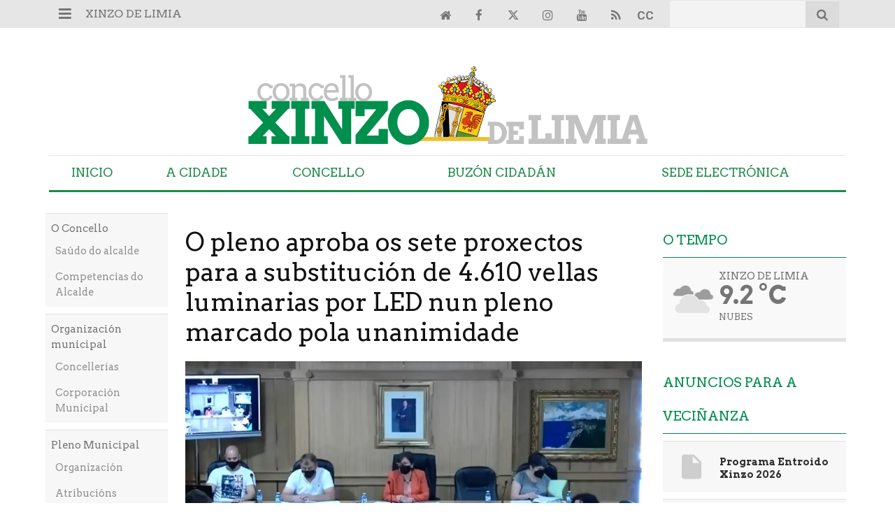

--- FILE ---
content_type: text/html; charset=UTF-8
request_url: https://www.xinzodelimia.gal/articulo/concello/pleno-aproba-proxectos-substitucion-4610-vellas-luminarias-led-nun-pleno-marcado-pola-unanimidade/20210728000942005554.html
body_size: 21077
content:
<!doctype html>
<!--[if lt IE 7]> <html class="no-js ie6 oldie" lang="gl"> <![endif]-->
<!--[if IE 7]>    <html class="no-js ie7 oldie" lang="gl"> <![endif]-->
<!--[if IE 8]>    <html class="no-js ie8 oldie" lang="gl"> <![endif]-->
<!--[if gt IE 8]><!--> <html class="no-js" lang="gl"> <!--<![endif]-->
<head>
    <title>O pleno aproba os sete proxectos para a substitución de 4.610 vellas luminarias por LED nun pleno marcado pola unanimidade</title>
<meta property="og:title" content="O pleno aproba os sete proxectos para a substitución de 4.610 vellas luminarias por LED nun pleno marcado pola unanimidade"/>
<meta name="twitter:title" content="O pleno aproba os sete proxectos para a substitución de 4.610 vellas luminarias por LED nun pleno marcado pola unanimidade">
<meta name="description" content="O do mes de xullo foi un pleno marcado pola unanimidade e no que saíron adiante proxectos de relevancia para o Concello de Xinzo. Cos votos a favor de todos">
<meta property="og:description" content="O do mes de xullo foi un pleno marcado pola unanimidade e no que saíron adiante proxectos de relevancia para o Concello de Xinzo. Cos votos a favor de todos"/>
<meta name="twitter:description" content="O do mes de xullo foi un pleno marcado pola unanimidade e no que saíron adiante proxectos de relevancia para o Concello de Xinzo. Cos votos a favor de todos">
<meta name="keywords" content="pleno,pola,aproba,proxectos,unanimidade,led">
<meta name="DC.date" scheme="W3CDTF" content="2021-07-28T00:09:42+02:00" />
<meta name="DC.date.issued" scheme="W3CDTF" content="2021-07-28T00:09:42+02:00" />
<meta name="date" scheme="W3CDTF" content="2021-07-28T00:09:42+02:00" />
<meta property="article:published_time" content="2021-07-28T00:09:42+02:00" />
<meta property="article:modified_time" content="2021-10-01T12:29:38+02:00" />
<meta property="last-modified" content="2021-10-01T12:29:38+02:00" />
<meta property="og:updated_time" content="2021-10-01T12:29:38+02:00"/>
<meta name="author" content="Xinzo de Limia" />
<meta property="article:author" content="Xinzo de Limia" />
<meta property="article:section" content="Concello" />
<meta property="article:tags" content="pleno" />
<meta property="article:tags" content="pola" />
<meta property="article:tags" content="aproba" />
<meta property="article:tags" content="proxectos" />
<meta property="article:tags" content="unanimidade" />
<meta property="article:tags" content="led" />
<meta property="og:type" content="article">
<meta property="og:site_name" content="Xinzo de Limia">
<meta property="og:url" content="https://www.xinzodelimia.gal/articulo/concello/pleno-aproba-proxectos-substitucion-4610-vellas-luminarias-led-nun-pleno-marcado-pola-unanimidade/20210728000942005554.html">
<meta name="twitter:card" content="summary_large_image">
<meta name="twitter:domain" content="https://www.xinzodelimia.gal/articulo/concello/pleno-aproba-proxectos-substitucion-4610-vellas-luminarias-led-nun-pleno-marcado-pola-unanimidade/20210728000942005554.html">
<meta name="twitter:site" content="@xinzoconcello">
<meta property="og:image" content="https://www.xinzodelimia.gal/media/xinzodelimia/images/2021/07/27/2021072722093763978.jpg">
<meta property="og:image:width" content="1829">
<meta property="og:image:height" content="944">
<meta name="twitter:image" content="https://www.xinzodelimia.gal/media/xinzodelimia/images/2021/07/27/2021072722093763978.jpg">


<meta http-equiv="content-type" content="text/html; charset=UTF-8" />
<meta http-equiv="X-UA-Compatible" content="IE=edge">
<meta name="viewport" content="width=device-width , initial-scale=1.0">
<meta name="generator" content="OpenNemas - Open Source News Management System" />
<meta http-equiv="Refresh" content="900; url=https://www.xinzodelimia.gal/articulo/concello/pleno-aproba-proxectos-substitucion-4610-vellas-luminarias-led-nun-pleno-marcado-pola-unanimidade/20210728000942005554.html" />
<meta name="revisit-after" content="1 days" />
<meta name="robots" content="index,follow,max-image-preview:large">
<meta name="theme-color" content="#008e4c">





<link rel="alternate" type="application/rss+xml" title="RSS 2.0" href="https://www.xinzodelimia.gal/rss/" />
<link rel='icon' type='image/png' href='/media/xinzodelimia/images/2024/07/04/2024070410514729122.png'>
	<link rel='apple-touch-icon' href='/media/xinzodelimia/images/2024/07/04/2024070410514729122.png'>
	<link rel='apple-touch-icon' sizes='57x57' href='/media/xinzodelimia/images/2024/07/04/2024070410514729122.png'>
	<link rel='apple-touch-icon' sizes='60x60' href='/media/xinzodelimia/images/2024/07/04/2024070410514729122.png'>
	<link rel='apple-touch-icon' sizes='72x72' href='/media/xinzodelimia/images/2024/07/04/2024070410514729122.png'>
	<link rel='apple-touch-icon' sizes='76x76' href='/media/xinzodelimia/images/2024/07/04/2024070410514729122.png'>
	<link rel='apple-touch-icon' sizes='114x114' href='/media/xinzodelimia/images/2024/07/04/2024070410514729122.png'>
	<link rel='apple-touch-icon' sizes='120x120' href='/media/xinzodelimia/images/2024/07/04/2024070410514729122.png'>
	<link rel='apple-touch-icon' sizes='144x144' href='/media/xinzodelimia/images/2024/07/04/2024070410514729122.png'>
	<link rel='apple-touch-icon' sizes='152x152' href='/media/xinzodelimia/images/2024/07/04/2024070410514729122.png'>
	<link rel='apple-touch-icon' sizes='180x180' href='/media/xinzodelimia/images/2024/07/04/2024070410514729122.png'>
	<link rel='icon' type='image/png' sizes='192x192' href='/media/xinzodelimia/images/2024/07/04/2024070410514729122.png'>
	<link rel='icon' type='image/png' sizes='96x96' href='/media/xinzodelimia/images/2024/07/04/2024070410514729122.png'>
	<link rel='icon' type='image/png' sizes='32x32' href='/media/xinzodelimia/images/2024/07/04/2024070410514729122.png'>
	<link rel='icon' type='image/png' sizes='16x16' href='/media/xinzodelimia/images/2024/07/04/2024070410514729122.png'>

<script type="application/ld+json">
  [{
    "@context": "https://schema.org",
    "@type": "NewsMediaOrganization",
    "name": "Xinzo de Limia",
    "url": "https://www.xinzodelimia.gal",
    "logo": "https://www.xinzodelimia.gal/media/xinzodelimia/images/2023/08/04/2023080410442086261.png",
    "sameAs": ["https://youtu.be/YvmjNCTwNQk","https://www.facebook.com/xinzodelimia","https://twitter.com/xinzoconcello","https://www.instagram.com/concelloxinzodelimia/"],
    "potentialAction": {
      "@type": "ReadAction",
      "target": [
        {
          "@type": "EntryPoint",
          "urlTemplate": "https://www.xinzodelimia.gal",
          "inLanguage": "gl-ES",
          "actionPlatform": [
            "http://schema.org/DesktopWebPlatform",
            "http://schema.org/IOSPlatform",
            "http://schema.org/AndroidPlatform"
          ]
        }
      ]
    }
  }]
</script> <script type="application/ld+json">
  [{
    "@context": "http://schema.org/",
    "@type": "BreadcrumbList",
    "itemListElement": [{
      "@type": "ListItem",
      "item": {
        "@id": "https://www.xinzodelimia.gal",
        "name": "Xinzo de Limia",
        "@type": "CollectionPage"
      },
      "position": 1
    }
          , {
        "@type": "ListItem",
        "item": {
          "@id": "https://www.xinzodelimia.gal/blog/section/concello/",
          "name": "Concello",
          "@type": "CollectionPage"
        },
        "position": 2
      }, {
        "@type": "ListItem",
        "item": {
          "@id": "https://www.xinzodelimia.gal/articulo/concello/pleno-aproba-proxectos-substitucion-4610-vellas-luminarias-led-nun-pleno-marcado-pola-unanimidade/20210728000942005554.html",
          "name": "O pleno aproba os sete proxectos para a substituci&oacute;n de 4.610 vellas luminarias por LED nun pleno marcado pola unanimidade",
          "@type": "ItemPage"
        },
        "position": 3
      }
      ]},
  {
    "@context": "http://schema.org",
    "@type": "NewsArticle",
    "mainEntityOfPage": {
      "@type": "WebPage",
      "@id": "https://www.xinzodelimia.gal/articulo/concello/pleno-aproba-proxectos-substitucion-4610-vellas-luminarias-led-nun-pleno-marcado-pola-unanimidade/20210728000942005554.html"
    },
    "headline": "O pleno aproba os sete proxectos para a substituci&oacute;n de 4.610 vellas luminarias por LED nun pleno marcado pola unanimidade",
    "author": {
      "@type": "Person",
      "name": "Xinzo de Limia"
             , "url": "https://www.xinzodelimia.gal"
          },
    "datePublished": "2021-07-28T00:09:42+02:00",
    "dateModified": "2021-10-01T12:29:38+02:00",
          "articleSection": "Concello",
        "keywords": "pleno,pola,aproba,proxectos,unanimidade,led",
    "url": "https://www.xinzodelimia.gal/articulo/concello/pleno-aproba-proxectos-substitucion-4610-vellas-luminarias-led-nun-pleno-marcado-pola-unanimidade/20210728000942005554.html",
    "wordCount": 467,
    "description": "O do mes de xullo foi un pleno marcado pola unanimidade e no que sa&iacute;ron adiante proxectos de relevancia para o Concello de Xinzo. Cos votos a favor de todos os grupos aprob&aacute;ronse m&aacute;is dunha decena de puntos. Entre eles, os sete expedientes de rati",
    "articleBody": "O do mes de xullo foi un pleno marcado pola unanimidade e no que sa&iacute;ron adiante proxectos de relevancia para o Concello de Xinzo. Cos votos a favor de todos os grupos aprob&aacute;ronse m&aacute;is dunha decena de puntos. Entre eles, os sete expedientes de ratificaci&oacute;n da aceptaci&oacute;n da subvenci&oacute;n do Goberno central para a substituci&oacute;n de 4.610 luminarias por LED, co que se prev&eacute; aforrar un 70 % dos case 258.500 euros da factura da luz anual. Tam&eacute;n por unanimidade sa&iacute;u adiante o convenio entre o Ministerio do Interior e a Administraci&oacute;n local para reforzar a colaboraci&oacute;n entre a Polic&iacute;a Local e a Garda Civil. Mediante este acordo realizarase un intercambio de comunicaci&oacute;n no &aacute;mbito da seguridade cidad&aacute;. A Garda Civil informar&aacute; ao Concello dos datos estat&iacute;sticos mensuais relativos &aacute; actividade policial e delictiva e, con car&aacute;cter anual, facilitarase un resumen sobre a evoluci&oacute;n destes datos. O executivo local facilitar&aacute; &aacute; Benem&eacute;rita a informaci&oacute;n de interese policial da que dispo&ntilde;a e outorgar&aacute; os planos e soportes inform&aacute;ticos actualizados do sistema dixitalizado de cartograf&iacute;a municipal, as&iacute; como informaci&oacute;n sobre direcci&oacute;ns, tel&eacute;fonos, horarios e r&eacute;xime de funcionamento dos servizos sociais, casas e centros de acollida. Ademais, deuse luz verde por parte de todos os grupos a iniciativa para establecer como festivos locais para o 2022 o martes de Entroido e o d&iacute;a da patroa, Santa Mari&ntilde;a (18 de xullo), ademais da modificaci&oacute;n das ali&ntilde;aci&oacute;ns nunha &aacute;rea delimitada no solo de n&uacute;cleo rural de extensi&oacute;n de Ganade, tal e como previamente se fixera en Morgade e Baronz&aacute;s. Este &uacute;ltimo punto ten como obxectivo favorecer a construci&oacute;n de vivendas unifamiliares no rural e a expansi&oacute;n dos n&uacute;cleos. En canto &aacute;s moci&oacute;ns do Partido Popular, sa&iacute;u adiante &aacute; relativa ao apoio ao Xacobeo 2021-2022, se ben a relativa &aacute; asignaci&oacute;n de recursos do programa Next Generation para as iniciativas ligadas ao &aacute;mbito da mobilidade sostible en concellos de menos de 50.000 habitantes contou co voto en contra da concelleira non adscrita. Retirouse da orde do d&iacute;a a moci&oacute;n para instar ao Goberno Central &aacute; baixada do prezo da electricidade &aacute; espera de estudar a enmenda presentada polo executivo local.&amp;nbsp; &amp;nbsp; Co voto en contra do Partido Popular aprobouse a modificaci&oacute;n de cr&eacute;dito a cargo do remanente positivo, cunha cont&iacute;a que ascende a 180.000 euros e que se dedicar&aacute;n a pagar diferentes facturas, como as relativas a loitar contra &aacute; pandemia, sendo exemplo as horas extra que tiveron que realizar os traballadores da limpeza ou os axentes da Polic&iacute;a Local. Neste sentido, a alcaldesa recalcou que nin a Deputaci&oacute;n nin a Xunta de Galicia realizaron achegas econ&oacute;micas aos concellos para loitar contra o covid-19 e engadiu:&ldquo;Este Concello ten que facer fronte a gastos imprevistos e estamos sometidos a un plan de axuste. Faremos todas as modificaci&oacute;ns que sexan necesarias para atender &aacute; cidadan&iacute;a e dar respostas &aacute;s s&uacute;as demandas&rdquo;.",
    "publisher": {
      "@type": "Organization",
      "name": "Xinzo de Limia",
      "logo": {
          "@type": "ImageObject",
          "url": "https://www.xinzodelimia.gal/media/xinzodelimia/images/2023/08/04/2023080410442086261.png",
          "width": "582",
          "height": "120"
      },
      "url": "https://www.xinzodelimia.gal"
    }
          , "image": {
          "@type": "ImageObject",
          "url": "https://www.xinzodelimia.gal/media/xinzodelimia/images/2021/07/27/2021072722093763978.jpg",
          "height": 944,
          "width": 1829
        }
      },
      {
  "@context": "http://schema.org",
  "@type": "ImageObject",
  "author": "Xinzo de Limia",
  "url": "https://www.xinzodelimia.gal/media/xinzodelimia/images/2021/07/27/2021072722093763978.jpg",
  "height": 944,
  "width": 1829,
  "caption": "pleno xullo",
  "name": "2021072722093763978.jpg"
}
      ]
</script>

<script>
!function(e){var t=function(u,D,f){"use strict";var k,H;if(function(){var e;var t={lazyClass:"lazyload",loadedClass:"lazyloaded",loadingClass:"lazyloading",preloadClass:"lazypreload",errorClass:"lazyerror",autosizesClass:"lazyautosizes",fastLoadedClass:"ls-is-cached",iframeLoadMode:0,srcAttr:"data-src",srcsetAttr:"data-srcset",sizesAttr:"data-sizes",minSize:40,customMedia:{},init:true,expFactor:1.5,hFac:.8,loadMode:2,loadHidden:true,ricTimeout:0,throttleDelay:125};H=u.lazySizesConfig||u.lazysizesConfig||{};for(e in t){if(!(e in H)){H[e]=t[e]}}}(),!D||!D.getElementsByClassName){return{init:function(){},cfg:H,noSupport:true}}var O=D.documentElement,i=u.HTMLPictureElement,P="addEventListener",$="getAttribute",q=u[P].bind(u),I=u.setTimeout,U=u.requestAnimationFrame||I,o=u.requestIdleCallback,j=/^picture$/i,r=["load","error","lazyincluded","_lazyloaded"],a={},G=Array.prototype.forEach,J=function(e,t){if(!a[t]){a[t]=new RegExp("(\\s|^)"+t+"(\\s|$)")}return a[t].test(e[$]("class")||"")&&a[t]},K=function(e,t){if(!J(e,t)){e.setAttribute("class",(e[$]("class")||"").trim()+" "+t)}},Q=function(e,t){var a;if(a=J(e,t)){e.setAttribute("class",(e[$]("class")||"").replace(a," "))}},V=function(t,a,e){var i=e?P:"removeEventListener";if(e){V(t,a)}r.forEach(function(e){t[i](e,a)})},X=function(e,t,a,i,r){var n=D.createEvent("Event");if(!a){a={}}a.instance=k;n.initEvent(t,!i,!r);n.detail=a;e.dispatchEvent(n);return n},Y=function(e,t){var a;if(!i&&(a=u.picturefill||H.pf)){if(t&&t.src&&!e[$]("srcset")){e.setAttribute("srcset",t.src)}a({reevaluate:true,elements:[e]})}else if(t&&t.src){e.src=t.src}},Z=function(e,t){return(getComputedStyle(e,null)||{})[t]},s=function(e,t,a){a=a||e.offsetWidth;while(a<H.minSize&&t&&!e._lazysizesWidth){a=t.offsetWidth;t=t.parentNode}return a},ee=function(){var a,i;var t=[];var r=[];var n=t;var s=function(){var e=n;n=t.length?r:t;a=true;i=false;while(e.length){e.shift()()}a=false};var e=function(e,t){if(a&&!t){e.apply(this,arguments)}else{n.push(e);if(!i){i=true;(D.hidden?I:U)(s)}}};e._lsFlush=s;return e}(),te=function(a,e){return e?function(){ee(a)}:function(){var e=this;var t=arguments;ee(function(){a.apply(e,t)})}},ae=function(e){var a;var i=0;var r=H.throttleDelay;var n=H.ricTimeout;var t=function(){a=false;i=f.now();e()};var s=o&&n>49?function(){o(t,{timeout:n});if(n!==H.ricTimeout){n=H.ricTimeout}}:te(function(){I(t)},true);return function(e){var t;if(e=e===true){n=33}if(a){return}a=true;t=r-(f.now()-i);if(t<0){t=0}if(e||t<9){s()}else{I(s,t)}}},ie=function(e){var t,a;var i=99;var r=function(){t=null;e()};var n=function(){var e=f.now()-a;if(e<i){I(n,i-e)}else{(o||r)(r)}};return function(){a=f.now();if(!t){t=I(n,i)}}},e=function(){var v,m,c,h,e;var y,z,g,p,C,b,A;var n=/^img$/i;var d=/^iframe$/i;var E="onscroll"in u&&!/(gle|ing)bot/.test(navigator.userAgent);var _=0;var w=0;var M=0;var N=-1;var L=function(e){M--;if(!e||M<0||!e.target){M=0}};var x=function(e){if(A==null){A=Z(D.body,"visibility")=="hidden"}return A||!(Z(e.parentNode,"visibility")=="hidden"&&Z(e,"visibility")=="hidden")};var W=function(e,t){var a;var i=e;var r=x(e);g-=t;b+=t;p-=t;C+=t;while(r&&(i=i.offsetParent)&&i!=D.body&&i!=O){r=(Z(i,"opacity")||1)>0;if(r&&Z(i,"overflow")!="visible"){a=i.getBoundingClientRect();r=C>a.left&&p<a.right&&b>a.top-1&&g<a.bottom+1}}return r};var t=function(){var e,t,a,i,r,n,s,o,l,u,f,c;var d=k.elements;if((h=H.loadMode)&&M<8&&(e=d.length)){t=0;N++;for(;t<e;t++){if(!d[t]||d[t]._lazyRace){continue}if(!E||k.prematureUnveil&&k.prematureUnveil(d[t])){R(d[t]);continue}if(!(o=d[t][$]("data-expand"))||!(n=o*1)){n=w}if(!u){u=!H.expand||H.expand<1?O.clientHeight>500&&O.clientWidth>500?500:370:H.expand;k._defEx=u;f=u*H.expFactor;c=H.hFac;A=null;if(w<f&&M<1&&N>2&&h>2&&!D.hidden){w=f;N=0}else if(h>1&&N>1&&M<6){w=u}else{w=_}}if(l!==n){y=innerWidth+n*c;z=innerHeight+n;s=n*-1;l=n}a=d[t].getBoundingClientRect();if((b=a.bottom)>=s&&(g=a.top)<=z&&(C=a.right)>=s*c&&(p=a.left)<=y&&(b||C||p||g)&&(H.loadHidden||x(d[t]))&&(m&&M<3&&!o&&(h<3||N<4)||W(d[t],n))){R(d[t]);r=true;if(M>9){break}}else if(!r&&m&&!i&&M<4&&N<4&&h>2&&(v[0]||H.preloadAfterLoad)&&(v[0]||!o&&(b||C||p||g||d[t][$](H.sizesAttr)!="auto"))){i=v[0]||d[t]}}if(i&&!r){R(i)}}};var a=ae(t);var S=function(e){var t=e.target;if(t._lazyCache){delete t._lazyCache;return}L(e);K(t,H.loadedClass);Q(t,H.loadingClass);V(t,B);X(t,"lazyloaded")};var i=te(S);var B=function(e){i({target:e.target})};var T=function(e,t){var a=e.getAttribute("data-load-mode")||H.iframeLoadMode;if(a==0){e.contentWindow.location.replace(t)}else if(a==1){e.src=t}};var F=function(e){var t;var a=e[$](H.srcsetAttr);if(t=H.customMedia[e[$]("data-media")||e[$]("media")]){e.setAttribute("media",t)}if(a){e.setAttribute("srcset",a)}};var s=te(function(t,e,a,i,r){var n,s,o,l,u,f;if(!(u=X(t,"lazybeforeunveil",e)).defaultPrevented){if(i){if(a){K(t,H.autosizesClass)}else{t.setAttribute("sizes",i)}}s=t[$](H.srcsetAttr);n=t[$](H.srcAttr);if(r){o=t.parentNode;l=o&&j.test(o.nodeName||"")}f=e.firesLoad||"src"in t&&(s||n||l);u={target:t};K(t,H.loadingClass);if(f){clearTimeout(c);c=I(L,2500);V(t,B,true)}if(l){G.call(o.getElementsByTagName("source"),F)}if(s){t.setAttribute("srcset",s)}else if(n&&!l){if(d.test(t.nodeName)){T(t,n)}else{t.src=n}}if(r&&(s||l)){Y(t,{src:n})}}if(t._lazyRace){delete t._lazyRace}Q(t,H.lazyClass);ee(function(){var e=t.complete&&t.naturalWidth>1;if(!f||e){if(e){K(t,H.fastLoadedClass)}S(u);t._lazyCache=true;I(function(){if("_lazyCache"in t){delete t._lazyCache}},9)}if(t.loading=="lazy"){M--}},true)});var R=function(e){if(e._lazyRace){return}var t;var a=n.test(e.nodeName);var i=a&&(e[$](H.sizesAttr)||e[$]("sizes"));var r=i=="auto";if((r||!m)&&a&&(e[$]("src")||e.srcset)&&!e.complete&&!J(e,H.errorClass)&&J(e,H.lazyClass)){return}t=X(e,"lazyunveilread").detail;if(r){re.updateElem(e,true,e.offsetWidth)}e._lazyRace=true;M++;s(e,t,r,i,a)};var r=ie(function(){H.loadMode=3;a()});var o=function(){if(H.loadMode==3){H.loadMode=2}r()};var l=function(){if(m){return}if(f.now()-e<999){I(l,999);return}m=true;H.loadMode=3;a();q("scroll",o,true)};return{_:function(){e=f.now();k.elements=D.getElementsByClassName(H.lazyClass);v=D.getElementsByClassName(H.lazyClass+" "+H.preloadClass);q("scroll",a,true);q("resize",a,true);q("pageshow",function(e){if(e.persisted){var t=D.querySelectorAll("."+H.loadingClass);if(t.length&&t.forEach){U(function(){t.forEach(function(e){if(e.complete){R(e)}})})}}});if(u.MutationObserver){new MutationObserver(a).observe(O,{childList:true,subtree:true,attributes:true})}else{O[P]("DOMNodeInserted",a,true);O[P]("DOMAttrModified",a,true);setInterval(a,999)}q("hashchange",a,true);["focus","mouseover","click","load","transitionend","animationend"].forEach(function(e){D[P](e,a,true)});if(/d$|^c/.test(D.readyState)){l()}else{q("load",l);D[P]("DOMContentLoaded",a);I(l,2e4)}if(k.elements.length){t();ee._lsFlush()}else{a()}},checkElems:a,unveil:R,_aLSL:o}}(),re=function(){var a;var n=te(function(e,t,a,i){var r,n,s;e._lazysizesWidth=i;i+="px";e.setAttribute("sizes",i);if(j.test(t.nodeName||"")){r=t.getElementsByTagName("source");for(n=0,s=r.length;n<s;n++){r[n].setAttribute("sizes",i)}}if(!a.detail.dataAttr){Y(e,a.detail)}});var i=function(e,t,a){var i;var r=e.parentNode;if(r){a=s(e,r,a);i=X(e,"lazybeforesizes",{width:a,dataAttr:!!t});if(!i.defaultPrevented){a=i.detail.width;if(a&&a!==e._lazysizesWidth){n(e,r,i,a)}}}};var e=function(){var e;var t=a.length;if(t){e=0;for(;e<t;e++){i(a[e])}}};var t=ie(e);return{_:function(){a=D.getElementsByClassName(H.autosizesClass);q("resize",t)},checkElems:t,updateElem:i}}(),t=function(){if(!t.i&&D.getElementsByClassName){t.i=true;re._();e._()}};return I(function(){H.init&&t()}),k={cfg:H,autoSizer:re,loader:e,init:t,uP:Y,aC:K,rC:Q,hC:J,fire:X,gW:s,rAF:ee}}(e,e.document,Date);e.lazySizes=t,"object"==typeof module&&module.exports&&(module.exports=t)}("undefined"!=typeof window?window:{});
!function(t,e){var i;t&&(i=function(){e(t.lazySizes),t.removeEventListener("lazyunveilread",i,!0)},e=e.bind(null,t,t.document),"object"==typeof module&&module.exports?e(require("lazysizes")):"function"==typeof define&&define.amd?define(["lazysizes"],e):t.lazySizes?i():t.addEventListener("lazyunveilread",i,!0))}("undefined"!=typeof window?window:0,function(u,t,i){"use strict";var l,s,d,f,g,o;u.addEventListener&&(l=/\s+(\d+)(w|h)\s+(\d+)(w|h)/,s=/parent-fit["']*\s*:\s*["']*(contain|cover|width)/,d=/parent-container["']*\s*:\s*["']*(.+?)(?=(\s|$|,|'|"|;))/,f=/^picture$/i,g=i.cfg,o={getParent:function(t,e){var i=t,a=t.parentNode;return e&&"prev"!=e||!a||!f.test(a.nodeName||"")||(a=a.parentNode),"self"!=e&&(i="prev"==e?t.previousElementSibling:e&&(a.closest||u.jQuery)&&(a.closest?a.closest(e):jQuery(a).closest(e)[0])||a),i},getFit:function(t){var e,i,a=getComputedStyle(t,null)||{},n=a.content||a.fontFamily,r={fit:t._lazysizesParentFit||t.getAttribute("data-parent-fit")};return!r.fit&&n&&(e=n.match(s))&&(r.fit=e[1]),r.fit?(!(i=t._lazysizesParentContainer||t.getAttribute("data-parent-container"))&&n&&(e=n.match(d))&&(i=e[1]),r.parent=o.getParent(t,i)):r.fit=a.objectFit,r},getImageRatio:function(t){for(var e,i,a,n,r,s,d=t.parentNode,o=d&&f.test(d.nodeName||"")?d.querySelectorAll("source, img"):[t],c=0;c<o.length;c++)if(e=(t=o[c]).getAttribute(g.srcsetAttr)||t.getAttribute("srcset")||t.getAttribute("data-pfsrcset")||t.getAttribute("data-risrcset")||"",i=t._lsMedia||t.getAttribute("media"),i=g.customMedia[t.getAttribute("data-media")||i]||i,e&&(!i||(u.matchMedia&&matchMedia(i)||{}).matches)){(a=parseFloat(t.getAttribute("data-aspectratio")))||(s=(n=e.match(l))?"w"==n[2]?(r=n[1],n[3]):(r=n[3],n[1]):(r=t.getAttribute("width"),t.getAttribute("height")),a=r/s);break}return a},calculateSize:function(t,e){var i,a,n,r=this.getFit(t),s=r.fit,d=r.parent;return"width"==s||("contain"==s||"cover"==s)&&(a=this.getImageRatio(t))?(d?e=d.clientWidth:d=t,n=e,"width"==s?n=e:(i=e/d.clientHeight)&&("cover"==s&&i<a||"contain"==s&&a<i)&&(n=e*(a/i)),n):e}},i.parentFit=o,t.addEventListener("lazybeforesizes",function(t){var e;t.defaultPrevented||t.detail.instance!=i||(e=t.target,t.detail.width=o.calculateSize(e,t.detail.width))}))});
</script>

  <style>
    .lazyframe{position:relative;background-color:currentColor;background-repeat:no-repeat;background-size:cover;background-position:center}.lazyframe__title{position:absolute;top:0;right:0;left:0;padding:15px 17px;z-index:3}.lazyframe__title::after{z-index:-1}.lazyframe:hover{cursor:pointer}.lazyframe::before{display:block;content:"";width:100%;padding-top:100%}.lazyframe[data-ratio="16:9"]::before{padding-top:56.25%}.lazyframe[data-ratio="4:3"]::before{padding-top:75%}.lazyframe[data-ratio="1:1"]::before{padding-top:100%}.lazyframe iframe{position:absolute;top:0;right:0;bottom:0;left:0;z-index:5;width:100%;height:100%}.lazyframe[data-vendor=youtube],.lazyframe[data-vendor=youtube_nocookie]{background-color:#e52d27;font-family:Roboto,Arial,Helvetica,sans-serif}.lazyframe[data-vendor=youtube] .lazyframe__title,.lazyframe[data-vendor=youtube_nocookie] .lazyframe__title{color:#eee;font-family:Roboto,Arial,Helvetica,sans-serif;font-size:18px;text-shadow:rgba(0,0,0,.498039) 0 0 2px;-webkit-font-smoothing:antialiased;-webkit-tap-highlight-color:rgba(0,0,0,0);transition:color .1s cubic-bezier(0.4, 0, 1, 1)}.lazyframe[data-vendor=youtube] .lazyframe__title:hover,.lazyframe[data-vendor=youtube_nocookie] .lazyframe__title:hover{color:#fff}.lazyframe[data-vendor=youtube] .lazyframe__title::before,.lazyframe[data-vendor=youtube_nocookie] .lazyframe__title::before{content:"";display:block;background:linear-gradient(rgba(0, 0, 0, 0.2), transparent);height:98px;width:100%;pointer-events:none;position:absolute;top:0;left:0;right:0;z-index:-1;-webkit-tap-highlight-color:rgba(0,0,0,0)}.lazyframe[data-vendor=youtube]::before,.lazyframe[data-vendor=youtube_nocookie]::before{padding-top:56.25%}.lazyframe[data-vendor=youtube]::after,.lazyframe[data-vendor=youtube_nocookie]::after{content:"";position:absolute;left:50%;top:50%;width:68px;height:48px;margin-left:-34px;margin-top:-24px;background-image:url("data:image/svg+xml,%3Csvg xmlns='http://www.w3.org/2000/svg' viewBox='0 0 512 512'%3E%3Cpath fill='%231F1F1F' d='M255.7 446.3c-53.3.3-106.6-.4-159.8-3.3-17.4-1-34.7-2.5-50.4-11C35 426.3 27 418.4 22 407.2 13.2 388.6 10.5 369 9 349c-3.4-41.3-3.6-82.6-1.8-123.8 1-22 1.6-44 6.8-65.5 2-8.4 5-16.6 8.8-24.4C32 117 48 108 67.3 104c16.2-3 32.8-3 49.3-3.7 56-2.3 112-3.5 168-3 43 .6 86.2 1.7 129.3 4 13.2.6 26.6.8 39.3 5.5 17.2 6.4 30 17.2 37 34.7 6.6 16.8 9.2 34.2 10.6 52 3.8 48.7 4 97.3.7 146-1 16.3-2.2 32.7-6.5 48.8-9.7 37-32.8 51.5-66.7 53.8-36.2 2.5-72.5 3.8-108.8 4.3-21.3.2-42.7 0-64 0zM203.2 344L348 264.7l-144.8-79.3V344z'/%3E%3Cpath fill='%23FEFDFD' d='M203.2 344V185.5L348 264.8 203.2 344z'/%3E%3C/svg%3E");background-position:center center;background-size:100%;background-repeat:no-repeat;opacity:.81;border:none;z-index:4}.lazyframe[data-vendor=youtube]:hover::after,.lazyframe[data-vendor=youtube_nocookie]:hover::after{background-image:url("data:image/svg+xml,%3Csvg xmlns='http://www.w3.org/2000/svg' viewBox='0 0 512 512'%3E%3Cpath fill='%23DD2C28' d='M255.7 446.3c-53.3.3-106.6-.4-159.8-3.3-17.4-1-34.7-2.5-50.4-11C35 426.3 27 418.4 22 407.2 13.2 388.6 10.5 369 9 349c-3.4-41.3-3.6-82.6-1.8-123.8 1-22 1.6-44 6.8-65.5 2-8.4 5-16.6 8.8-24.4C32 117 48 108 67.3 104c16.2-3 32.8-3 49.3-3.7 56-2.3 112-3.5 168-3 43 .6 86.2 1.7 129.3 4 13.2.6 26.6.8 39.3 5.5 17.2 6.4 30 17.2 37 34.7 6.6 16.8 9.2 34.2 10.6 52 3.8 48.7 4 97.3.7 146-1 16.3-2.2 32.7-6.5 48.8-9.7 37-32.8 51.5-66.7 53.8-36.2 2.5-72.5 3.8-108.8 4.3-21.3.2-42.7 0-64 0zM203.2 344L348 264.7l-144.8-79.3V344z'/%3E%3Cpath fill='%23FEFDFD' d='M203.2 344V185.5L348 264.8 203.2 344z'/%3E%3C/svg%3E");opacity:1}.lazyframe[data-vendor=vimeo]{background-color:#00adef}.lazyframe[data-vendor=vimeo] .lazyframe__title{font-family:"Helvetica Neue",Helvetica,Arial,sans-serif;color:#00adef;font-size:20px;font-weight:700;text-rendering:optimizeLegibility;user-select:none;-webkit-font-smoothing:auto;-webkit-tap-highlight-color:rgba(0,0,0,0);background-color:rgba(0,0,0,.5)}.lazyframe[data-vendor=vimeo]::before{padding-top:48.25%}.lazyframe[data-vendor=vimeo]::after{content:"";height:40px;width:65px;display:block;bottom:10px;left:10px;z-index:3;background-color:rgba(0,0,0,.5);background-image:url("data:image/svg+xml,%3Csvg xmlns='http://www.w3.org/2000/svg' width='20' height='20' baseProfile='tiny' viewBox='0 0 24 24'%3E%3Cpath fill='%23FFF' d='M7.765 16.89l8.47-4.89-8.47-4.89'/%3E%3C/svg%3E");background-position:center center;background-size:100% 100%;background-repeat:no-repeat;border-radius:5px;position:relative}.lazyframe[data-vendor=vimeo]:hover::after{background-color:#00adef}
  </style>
  <script>
    !function(t,e){"object"==typeof exports&&"undefined"!=typeof module?module.exports=e():"function"==typeof define&&define.amd?define(e):(t="undefined"!=typeof globalThis?globalThis:t||self).lazyframe=e()}(this,(function(){"use strict";function t(){return(t=Object.assign||function(t){for(var e=1;e<arguments.length;e++){var n=arguments[e];for(var i in n)Object.prototype.hasOwnProperty.call(n,i)&&(t[i]=n[i])}return t}).apply(this,arguments)}return function(){var e,n=[],i={vendor:void 0,id:void 0,src:void 0,thumbnail:void 0,title:void 0,initialized:!1,y:void 0,debounce:250,lazyload:!0,autoplay:!0,initinview:!1,onLoad:function(t){},onAppend:function(t){},onThumbnailLoad:function(t){}},o={regex:{youtube_nocookie:/(?:youtube-nocookie\.com\/\S*(?:(?:\/e(?:mbed))?\/|watch\?(?:\S*?&?v\=)))([a-zA-Z0-9_-]{6,11})/,youtube:/(?:youtube\.com\/\S*(?:(?:\/e(?:mbed))?\/|watch\?(?:\S*?&?v\=))|youtu\.be\/)([a-zA-Z0-9_-]{6,11})/,vimeo:/vimeo\.com\/(?:video\/)?([0-9]*)(?:\?|)/},condition:{youtube:function(t){return!(!t||11!=t[1].length)&&t[1]},youtube_nocookie:function(t){return!(!t||11!=t[1].length)&&t[1]},vimeo:function(t){return!!(t&&9===t[1].length||8===t[1].length)&&t[1]}},src:{youtube:function(t){return"https://www.youtube.com/embed/".concat(t.id,"/?autoplay=").concat(t.autoplay?"1":"0","&").concat(t.query)},youtube_nocookie:function(t){return"https://www.youtube-nocookie.com/embed/".concat(t.id,"/?autoplay=").concat(t.autoplay?"1":"0","&").concat(t.query)},vimeo:function(t){return"https://player.vimeo.com/video/".concat(t.id,"/?autoplay=").concat(t.autoplay?"1":"0","&").concat(t.query)}},endpoint:function(t){return"https://noembed.com/embed?url=".concat(t.src)},response:{title:function(t){return t.title},thumbnail:function(t){return t.thumbnail_url}}};function a(t){var n=this;if(t instanceof HTMLElement!=!1&&!t.classList.contains("lazyframe--loaded")){var i={el:t,settings:r(t)};i.el.addEventListener("click",(function(){i.el.appendChild(i.iframe);var e=t.querySelectorAll("iframe");i.settings.onAppend.call(n,e[0])})),e.lazyload?c(i):l(i,i.settings.thumbnail)}}function r(n){var i,a,r=Array.prototype.slice.apply(n.attributes).filter((function(t){return""!==t.value})).reduce((function(t,e){return t[0===e.name.indexOf("data-")?e.name.split("data-")[1]:e.name]=e.value,t}),{}),l=t({},e,r,{y:n.offsetTop,originalSrc:r.src,query:(i=r.src,a=i.split("?"),a[1]?a[1]:null)});if(l.vendor){var u=l.src.match(o.regex[l.vendor]);l.id=o.condition[l.vendor](u)}return l}function l(t){var e=this;!function(t){return!(!t.vendor||t.title&&t.thumbnail)}(t.settings)?c(t,!0):function(t,e){var n=o.endpoint(t.settings),i=new XMLHttpRequest;i.open("GET",n,!0),i.onload=function(){if(i.status>=200&&i.status<400){var n=JSON.parse(i.responseText);e(null,[n,t])}else e(!0)},i.onerror=function(){e(!0)},i.send()}(t,(function(n,i){if(!n){var a=i[0],r=i[1];if(r.settings.title||(r.settings.title=o.response.title(a)),!r.settings.thumbnail){var l=o.response.thumbnail(a);r.settings.thumbnail=l,t.settings.onThumbnailLoad.call(e,l)}c(r,!0)}}))}function u(){var t=this,i=window.innerHeight,o=n.length,a=function(e,n){e.settings.initialized=!0,e.el.classList.add("lazyframe--loaded"),o--,l(e),e.settings.initinview&&e.el.click(),e.settings.onLoad.call(t,e)};n.filter((function(t){return t.settings.y<i})).forEach(a);var r,u,c,s,d=(r=function(){m=f<window.pageYOffset,f=window.pageYOffset,m&&n.filter((function(t){return t.settings.y<i+f&&!1===t.settings.initialized})).forEach(a),0===o&&window.removeEventListener("scroll",d,!1)},u=e.debounce,function(){var t=this,e=arguments,n=function(){s=null,c||r.apply(t,e)},i=c&&!s;clearTimeout(s),s=setTimeout(n,u),i&&r.apply(t,e)}),f=0,m=!1;window.addEventListener("scroll",d,!1)}function c(t,i){if(t.iframe=function(t){var e=document.createDocumentFragment(),n=document.createElement("iframe");t.vendor&&(t.src=o.src[t.vendor](t));n.setAttribute("id","lazyframe-".concat(t.id)),n.setAttribute("src",t.src),n.setAttribute("frameborder",0),n.setAttribute("allowfullscreen",""),t.autoplay&&(n.allow="accelerometer; autoplay; encrypted-media; gyroscope; picture-in-picture");return e.appendChild(n),e}(t.settings),t.settings.thumbnail&&i&&(t.el.style.backgroundImage="url(".concat(t.settings.thumbnail,")")),t.settings.title&&0===t.el.children.length){var a=document.createDocumentFragment(),r=document.createElement("span");r.className="lazyframe__title",r.innerHTML=t.settings.title,a.appendChild(r),t.el.appendChild(a)}e.lazyload||(t.el.classList.add("lazyframe--loaded"),t.settings.onLoad.call(this,t),n.push(t)),t.settings.initialized||n.push(t)}return function(n){if(e=t({},i,arguments.length<=1?void 0:arguments[1]),"string"==typeof n)for(var o=document.querySelectorAll(n),r=0;r<o.length;r++)a(o[r]);else if(void 0===n.length)a(n);else for(var l=0;l<n.length;l++)a(n[l]);e.lazyload&&u()}}()}));
    document.addEventListener("DOMContentLoaded", function() {
      let elements = document.querySelectorAll(".lazyframe");
      lazyframe(elements);
    });
  </script>

    <link rel="preconnect" href="https://fonts.gstatic.com">
    <link rel="preload" href="/themes/verbeia/fonts/fontawesome-webfont.woff2?v=4.5.0" as="font" type="font/woff2" crossorigin>
    <link href="https://fonts.googleapis.com/css2?family=Arvo:ital,wght@0,400;0,700;1,400;1,700&family=Roboto+Mono:wght@400;500;700&family=Roboto:wght@300;400;700;900&family=Material+Icons&display=swap" rel="stylesheet" media="print" onload="this.media='all'">
    <link rel="stylesheet" type="text/css" href="/themes/verbeia/css/style.20251216115049.css" >
    <link rel="stylesheet" href="/dynamic/css/global.1729594907.css" media="print" onload="this.media='all'"/>

    

    <script src="/themes/verbeia/js/header.20251216115049.js" ></script>

    

    
    <!-- HTML5 shim and Respond.js IE8 support of HTML5 elements and media queries -->
    <!--[if lt IE 9]>
      <script src="https://oss.maxcdn.com/libs/html5shiv/3.7.0/html5shiv.js"></script>
      <script src="https://oss.maxcdn.com/libs/respond.js/1.3.0/respond.min.js"></script>
    <![endif]-->
<link rel="canonical" href="https://www.xinzodelimia.gal/articulo/concello/pleno-aproba-proxectos-substitucion-4610-vellas-luminarias-led-nun-pleno-marcado-pola-unanimidade/20210728000942005554.html"/>

<script type="text/javascript" async=true>
(function() {
  var host = window.location.hostname;
  var element = document.createElement('script');
  var firstScript = document.getElementsByTagName('script')[0];
  var url = 'https://cmp.inmobi.com'
    .concat('/choice/', 'M2kUnhxu9_MrD', '/', host, '/choice.js?tag_version=V3');
  var uspTries = 0;
  var uspTriesLimit = 3;
  element.async = true;
  element.type = 'text/javascript';
  element.src = url;

  firstScript.parentNode.insertBefore(element, firstScript);

  function makeStub() {
    var TCF_LOCATOR_NAME = '__tcfapiLocator';
    var queue = [];
    var win = window;
    var cmpFrame;

    function addFrame() {
      var doc = win.document;
      var otherCMP = !!(win.frames[TCF_LOCATOR_NAME]);

      if (!otherCMP) {
        if (doc.body) {
          var iframe = doc.createElement('iframe');

          iframe.style.cssText = 'display:none';
          iframe.name = TCF_LOCATOR_NAME;
          doc.body.appendChild(iframe);
        } else {
          setTimeout(addFrame, 5);
        }
      }
      return !otherCMP;
    }

    function tcfAPIHandler() {
      var gdprApplies;
      var args = arguments;

      if (!args.length) {
        return queue;
      } else if (args[0] === 'setGdprApplies') {
        if (
          args.length > 3 &&
          args[2] === 2 &&
          typeof args[3] === 'boolean'
        ) {
          gdprApplies = args[3];
          if (typeof args[2] === 'function') {
            args[2]('set', true);
          }
        }
      } else if (args[0] === 'ping') {
        var retr = {
          gdprApplies: gdprApplies,
          cmpLoaded: false,
          cmpStatus: 'stub'
        };

        if (typeof args[2] === 'function') {
          args[2](retr);
        }
      } else {
        if(args[0] === 'init' && typeof args[3] === 'object') {
          args[3] = Object.assign(args[3], { tag_version: 'V3' });
        }
        queue.push(args);
      }
    }

    function postMessageEventHandler(event) {
      var msgIsString = typeof event.data === 'string';
      var json = {};

      try {
        if (msgIsString) {
          json = JSON.parse(event.data);
        } else {
          json = event.data;
        }
      } catch (ignore) {}

      var payload = json.__tcfapiCall;

      if (payload) {
        window.__tcfapi(
          payload.command,
          payload.version,
          function(retValue, success) {
            var returnMsg = {
              __tcfapiReturn: {
                returnValue: retValue,
                success: success,
                callId: payload.callId
              }
            };
            if (msgIsString) {
              returnMsg = JSON.stringify(returnMsg);
            }
            if (event && event.source && event.source.postMessage) {
              event.source.postMessage(returnMsg, '*');
            }
          },
          payload.parameter
        );
      }
    }

    while (win) {
      try {
        if (win.frames[TCF_LOCATOR_NAME]) {
          cmpFrame = win;
          break;
        }
      } catch (ignore) {}

      if (win === window.top) {
        break;
      }
      win = win.parent;
    }
    if (!cmpFrame) {
      addFrame();
      win.__tcfapi = tcfAPIHandler;
      win.addEventListener('message', postMessageEventHandler, false);
    }
  };

  makeStub();

  function makeGppStub() {
    const CMP_ID = 10;
    const SUPPORTED_APIS = [
      '2:tcfeuv2',
      '6:uspv1',
      '7:usnatv1',
      '8:usca',
      '9:usvav1',
      '10:uscov1',
      '11:usutv1',
      '12:usctv1'
    ];

    window.__gpp_addFrame = function (n) {
      if (!window.frames[n]) {
        if (document.body) {
          var i = document.createElement("iframe");
          i.style.cssText = "display:none";
          i.name = n;
          document.body.appendChild(i);
        } else {
          window.setTimeout(window.__gpp_addFrame, 10, n);
        }
      }
    };
    window.__gpp_stub = function () {
      var b = arguments;
      __gpp.queue = __gpp.queue || [];
      __gpp.events = __gpp.events || [];

      if (!b.length || (b.length == 1 && b[0] == "queue")) {
        return __gpp.queue;
      }

      if (b.length == 1 && b[0] == "events") {
        return __gpp.events;
      }

      var cmd = b[0];
      var clb = b.length > 1 ? b[1] : null;
      var par = b.length > 2 ? b[2] : null;
      if (cmd === "ping") {
        clb(
          {
            gppVersion: "1.1", // must be “Version.Subversion”, current: “1.1”
            cmpStatus: "stub", // possible values: stub, loading, loaded, error
            cmpDisplayStatus: "hidden", // possible values: hidden, visible, disabled
            signalStatus: "not ready", // possible values: not ready, ready
            supportedAPIs: SUPPORTED_APIS, // list of supported APIs
            cmpId: CMP_ID, // IAB assigned CMP ID, may be 0 during stub/loading
            sectionList: [],
            applicableSections: [-1],
            gppString: "",
            parsedSections: {},
          },
          true
        );
      } else if (cmd === "addEventListener") {
        if (!("lastId" in __gpp)) {
          __gpp.lastId = 0;
        }
        __gpp.lastId++;
        var lnr = __gpp.lastId;
        __gpp.events.push({
          id: lnr,
          callback: clb,
          parameter: par,
        });
        clb(
          {
            eventName: "listenerRegistered",
            listenerId: lnr, // Registered ID of the listener
            data: true, // positive signal
            pingData: {
              gppVersion: "1.1", // must be “Version.Subversion”, current: “1.1”
              cmpStatus: "stub", // possible values: stub, loading, loaded, error
              cmpDisplayStatus: "hidden", // possible values: hidden, visible, disabled
              signalStatus: "not ready", // possible values: not ready, ready
              supportedAPIs: SUPPORTED_APIS, // list of supported APIs
              cmpId: CMP_ID, // list of supported APIs
              sectionList: [],
              applicableSections: [-1],
              gppString: "",
              parsedSections: {},
            },
          },
          true
        );
      } else if (cmd === "removeEventListener") {
        var success = false;
        for (var i = 0; i < __gpp.events.length; i++) {
          if (__gpp.events[i].id == par) {
            __gpp.events.splice(i, 1);
            success = true;
            break;
          }
        }
        clb(
          {
            eventName: "listenerRemoved",
            listenerId: par, // Registered ID of the listener
            data: success, // status info
            pingData: {
              gppVersion: "1.1", // must be “Version.Subversion”, current: “1.1”
              cmpStatus: "stub", // possible values: stub, loading, loaded, error
              cmpDisplayStatus: "hidden", // possible values: hidden, visible, disabled
              signalStatus: "not ready", // possible values: not ready, ready
              supportedAPIs: SUPPORTED_APIS, // list of supported APIs
              cmpId: CMP_ID, // CMP ID
              sectionList: [],
              applicableSections: [-1],
              gppString: "",
              parsedSections: {},
            },
          },
          true
        );
      } else if (cmd === "hasSection") {
        clb(false, true);
      } else if (cmd === "getSection" || cmd === "getField") {
        clb(null, true);
      }
      //queue all other commands
      else {
        __gpp.queue.push([].slice.apply(b));
      }
    };
    window.__gpp_msghandler = function (event) {
      var msgIsString = typeof event.data === "string";
      try {
        var json = msgIsString ? JSON.parse(event.data) : event.data;
      } catch (e) {
        var json = null;
      }
      if (typeof json === "object" && json !== null && "__gppCall" in json) {
        var i = json.__gppCall;
        window.__gpp(
          i.command,
          function (retValue, success) {
            var returnMsg = {
              __gppReturn: {
                returnValue: retValue,
                success: success,
                callId: i.callId,
              },
            };
            event.source.postMessage(msgIsString ? JSON.stringify(returnMsg) : returnMsg, "*");
          },
          "parameter" in i ? i.parameter : null,
          "version" in i ? i.version : "1.1"
        );
      }
    };
    if (!("__gpp" in window) || typeof window.__gpp !== "function") {
      window.__gpp = window.__gpp_stub;
      window.addEventListener("message", window.__gpp_msghandler, false);
      window.__gpp_addFrame("__gppLocator");
    }
  };

  makeGppStub();

  var uspStubFunction = function() {
    var arg = arguments;
    if (typeof window.__uspapi !== uspStubFunction) {
      setTimeout(function() {
        if (typeof window.__uspapi !== 'undefined') {
          window.__uspapi.apply(window.__uspapi, arg);
        }
      }, 500);
    }
  };

  var checkIfUspIsReady = function() {
    uspTries++;
    if (window.__uspapi === uspStubFunction && uspTries < uspTriesLimit) {
      console.warn('USP is not accessible');
    } else {
      clearInterval(uspInterval);
    }
  };

  if (typeof window.__uspapi === 'undefined') {
    window.__uspapi = uspStubFunction;
    var uspInterval = setInterval(checkIfUspIsReady, 6000);
  }
})();
</script>


<script src="https://1millionbot.com/displaybot/db.js"></script>

<style>
.d-none { display: none; }
#menu .main-menu-border ul li.active > a { color: #FFF;}
.section-servicios-sociais #menu .main-menu-border ul li {line-height:26px; padding-left:15px;}
</style>
<script src="/assets/js/onm/jquery.onm-stats.20260126114214.js"></script> <script>
  jQuery.onmStats({ content_id: 5554, controller: '/content/stats/' });
</script>
  <script async src="https://www.googletagmanager.com/gtag/js?id=UA-132779559-1"></script> <script>
  window.dataLayer = window.dataLayer || [];
  function gtag(){ dataLayer.push(arguments); }
  gtag('js', new Date());

      gtag('config', 'UA-132779559-1');
      gtag('config', 'G-DZD8C8RYLW');
  </script>
</head>
<body data-category="concello" class="section-concello" data-twitter-user="xinzoconcello">
    
    


    <div class="top-menu ">
    <div class="container">
        <div class="menu-top">
            <div class="small-menu">
                <div class="sections-top-block">
                    <!-- Toggle button for categories -->
                    <div class="sections-top-button">
                        <a href="#"><i class="fa fa-bars"></i></a>
                    </div>
                     
    <div class="sections-top">
        <ul class="menu">
                            <li class="section ">
                    <a href="/" title="Sección: Inicio" >
                         Inicio
                    </a>
                                    </li>
                            <li class="section a-cidade">
                    <a href="/estaticas/a-cidade.html" title="Sección: A Cidade" >
                         A Cidade
                    </a>
                                            <ul class="submenu">
                                                        <li class="subcat cultura">
                                <a href="/blog/section/cultura/" title="Cultura e Festexos" >
                                    Cultura e Festexos
                                </a>
                            </li>
                                                        <li class="subcat deportes">
                                <a href="/blog/section/deportes/" title="Deportes" >
                                    Deportes
                                </a>
                            </li>
                                                    </ul>
                                    </li>
                            <li class="section saudo-do-alcalde">
                    <a href="/estaticas/saudo-do-alcalde.html" title="Sección: Concello" >
                         Concello
                    </a>
                                            <ul class="submenu">
                                                        <li class="subcat saudo-do-alcalde">
                                <a href="/estaticas/saudo-do-alcalde.html" title="O alcalde" >
                                    O alcalde
                                </a>
                            </li>
                                                        <li class="subcat concellerias">
                                <a href="/estaticas/concellerias.html" title="Concellerías" >
                                    Concellerías
                                </a>
                            </li>
                                                    </ul>
                                    </li>
                            <li class="section participa">
                    <a href="/participa/" title="Sección: Buzón Cidadán" >
                         Buzón Cidadán
                    </a>
                                    </li>
                            <li class="section http:xinzodelimia.sedelectronica.gal">
                    <a href="http://xinzodelimia.sedelectronica.gal/" title="Sección: Sede Electrónica"  target="_blank">
                         Sede Electrónica
                    </a>
                                    </li>
                    </ul>
    </div>


                </div>
            </div>
            <div class="topbar-logo">
                  <div>
                   <a href="https://www.xinzodelimia.gal/">Xinzo de Limia</a>
                  </div>
            </div>
        </div>
        <div class="social-networks">
                <ul class="social-links list-inline">
    <li class="item-home">
      <a href="/">
        <i class="fa fa-home"></i>
      </a>
    </li>
          <li class="item-facebook">
          <a href="https://www.facebook.com/xinzodelimia" class="facebook" target="_blank">
              <i class="fa fa-facebook"></i>
          </a>
      </li>
                      <li class="item-twitter">
        <a href="https://twitter.com/xinzoconcello" class="twitter" target="_blank">
          <i class="fa fa-twitter"></i>
        </a>
      </li>
                      <li class="item-instagram">
        <a href="https://www.instagram.com/concelloxinzodelimia/" class="instagram" target="_blank">
          <i class="fa fa-instagram"></i>
        </a>
      </li>
                              <li class="item-youtube">
        <a href="https://youtu.be/YvmjNCTwNQk" class="youtube" target="_blank">
          <i class="fa fa-youtube"></i> </a>
        </a>
      </li>
                          <li class="item-rss">
        <a href="/rss/listado/" target="_blank" title="RSS">
          <i class="fa fa-rss"></i>
        </a>
      </li>
      <li class="item-creative creative-commons">
        <a href="https://creativecommons.org/licenses/by-nc-nd/2.5/es/" target="_blank" title="Creative Commons" class="custom-button button-creativecommons">
              cc
        </a>
      </li>
</ul>

                <div class="main-search-form">
    <form action="/search/google/" method="GET">
        <span class="search-label">Procura</span>
        <input name="cx" type="hidden" value="014921151683339513877:wfatwz6s7u8" />
        <input name="ie" type="hidden" value="UTF-8" />
        <input name="key" type="hidden" value="014921151683339513877:wfatwz6s7u8" />
        <input name="q" type="search" class="input-small string-search"/>
        <button type="submit" class="btn btn-default button-submit"><i class="fa fa-search"></i></button>
    </form>
</div>
        </div>
    </div>
</div>
    <div id="main-container" class="container-fluid">
        
    <div class="container  ads">
        <div class="ads ads-header">
  <div class="megabanner">
      
  </div>
  <div>
    <div class="ad-left">
      
    </div>
    <div class="ad-right">
      
    </div>
  </div>
</div><!--.ads_header-->
    </div>
    <div class="header container">
  <header class="header-container">
      <h1 class="header-logo">
  <a href="/" title="Xinzo de Limia">
          <img alt="Xinzo de Limia" src="/media/xinzodelimia/images/2023/08/04/2023080410442086261.png" height="120" width="582">
      <span class="d-none">Concello</span>
      </a>
  </h1>
  </header>
  
    <nav id="menu" class="wrapper bg-site-color">
    <div class="search-form-responsive">
        <form action="/search/google/" method="GET">
            <input name="cx" type="hidden" value="014921151683339513877:wfatwz6s7u8" />
            <input name="ie" type="hidden" value="UTF-8" />
            <input name="key" type="hidden" value="AIzaSyBkUj0GKH-kkCOb6i-DLrmBPaX1dszDHwU" />
            <input name="q" type="search" class="input-small string-search" placeholder="Buscar"/>
        </form>
    </div>
    <div class="section-listing-block">
        <!-- Toggle button for categories -->
        <div class="sections-toggle-button">
            <a href="#">
                 SECCIONES
            </a>
        </div>
        <div class="sections-list">
            <div class="main-menu-border">
                                                                                                                                                   
<ul>
    <li class="cat ">
        <a href="/" title="Sección: Inicio" >
            <span>Inicio</span>
        </a>

            </li>
    <li class="cat a-cidade">
        <a href="/estaticas/a-cidade.html" title="Sección: A Cidade" >
            <span>A Cidade</span>
        </a>

                    <ul class="nav">
                                <li class="subcat cultura">
                    <a href="/blog/section/cultura/" title="cultura e festexos" >
                        Cultura e Festexos
                    </a>
                </li>
                                <li class="subcat deportes">
                    <a href="/blog/section/deportes/" title="deportes" >
                        Deportes
                    </a>
                </li>
                            </ul>
            </li>
    <li class="cat saudo-do-alcalde">
        <a href="/estaticas/saudo-do-alcalde.html" title="Sección: Concello" >
            <span>Concello</span>
        </a>

                    <ul class="nav">
                                <li class="subcat saudo-do-alcalde">
                    <a href="/estaticas/saudo-do-alcalde.html" title="o alcalde" >
                        O alcalde
                    </a>
                </li>
                                <li class="subcat concellerias">
                    <a href="/estaticas/concellerias.html" title="concellerías" >
                        Concellerías
                    </a>
                </li>
                            </ul>
            </li>
    <li class="cat participa">
        <a href="/participa/" title="Sección: Buzón Cidadán" >
            <span>Buzón Cidadán</span>
        </a>

            </li>
    <li class="cat http:xinzodelimia.sedelectronica.gal">
        <a href="http://xinzodelimia.sedelectronica.gal/" title="Sección: Sede Electrónica"  target="_blank">
            <span>Sede Electrónica</span>
        </a>

            </li>
</ul>
<div class="submenu">
</div>


                
            </div>
        </div>
    </div>
</nav>
  
</div>

        <div id="main">
            
<div class="container content-wrapper">
    <div class="row article frontpage-46 has-sticky">
                <div class="left-sidebar col-md-2 col-sm-2 col-xs-12">
            <div class="sticky-spacer-l">
              <div class="sticky-left">
                  
<nav>
    <ul class="base-menu list-inline ">
                    <li class="item saudo-do-alcalde">
                <a href="/estaticas/saudo-do-alcalde.html" title="O Concello" >
                    O Concello
                </a>
                                <ul class="base-submenu">
                                        <li class="subitem">
                        <a href="/estaticas/saudo-do-alcalde.html" title="Saúdo do alcalde" >
                            Saúdo do alcalde
                        </a>
                    </li>
                                        <li class="subitem">
                        <a href="/estaticas/competencias-do-alcalde.html" title="Competencias do Alcalde" >
                            Competencias do Alcalde
                        </a>
                    </li>
                                    </ul>
                            </li>
                    <li class="item concellerias">
                <a href="/estaticas/concellerias.html" title="Organización municipal" >
                    Organización municipal
                </a>
                                <ul class="base-submenu">
                                        <li class="subitem">
                        <a href="/estaticas/concellerias.html" title="Concellerías" >
                            Concellerías
                        </a>
                    </li>
                                        <li class="subitem">
                        <a href="/estaticas/corporacion-municipal.html" title="Corporación Municipal" >
                            Corporación Municipal
                        </a>
                    </li>
                                    </ul>
                            </li>
                    <li class="item pleno-municipal">
                <a href="/estaticas/pleno-municipal.html" title="Pleno Municipal" >
                    Pleno Municipal
                </a>
                                <ul class="base-submenu">
                                        <li class="subitem">
                        <a href="/estaticas/pleno-municipal.html" title="Organización" >
                            Organización
                        </a>
                    </li>
                                        <li class="subitem">
                        <a href="/estaticas/atribucions-pleno-municipal.html" title="Atribucións" >
                            Atribucións
                        </a>
                    </li>
                                        <li class="subitem">
                        <a href="/estaticas/funcionamento-pleno-municipal-html.html" title="Funcionamento" >
                            Funcionamento
                        </a>
                    </li>
                                        <li class="subitem">
                        <a href="/estaticas/actas-e-acordos.html" title="Actas e Acordos" >
                            Actas e Acordos
                        </a>
                    </li>
                                    </ul>
                            </li>
                    <li class="item xunta-de-goberno">
                <a href="/estaticas/xunta-de-goberno.html" title="Xunta de Goberno Local" >
                    Xunta de Goberno Local
                </a>
                                <ul class="base-submenu">
                                        <li class="subitem">
                        <a href="/estaticas/xunta-local-goberno-composicion.html" title="Composicion" >
                            Composicion
                        </a>
                    </li>
                                        <li class="subitem">
                        <a href="/estaticas/funcionamento-da-xunta-de-goberno-local.html" title="Funcionamento" >
                            Funcionamento
                        </a>
                    </li>
                                        <li class="subitem">
                        <a href="/estaticas/atribucions-da-xunta-de-goberno-local.html" title="Atribucións" >
                            Atribucións
                        </a>
                    </li>
                                    </ul>
                            </li>
                    <li class="item ordenanzas-municipais">
                <a href="/estaticas/ordenanzas-municipais.html" title="Normativa Municipal" >
                    Normativa Municipal
                </a>
                                <ul class="base-submenu">
                                        <li class="subitem">
                        <a href="/estaticas/ordenanzas-municipais.html" title="Ordenanzas Municipais" >
                            Ordenanzas Municipais
                        </a>
                    </li>
                                        <li class="subitem">
                        <a href="/estaticas/bandos-municipais.html" title="Bandos Municipais" >
                            Bandos Municipais
                        </a>
                    </li>
                                        <li class="subitem">
                        <a href="/estaticas/decretos-da-alcaldia.html" title="Decretos de alcaldía" >
                            Decretos de alcaldía
                        </a>
                    </li>
                                        <li class="subitem">
                        <a href="/estaticas/regulamentos-municipais.html" title="Regulamentos municipais" >
                            Regulamentos municipais
                        </a>
                    </li>
                                    </ul>
                            </li>
                    <li class="item participa">
                <a href="/participa/" title="Buzón de Suxestións" >
                    Buzón de Suxestións
                </a>
                            </li>
            </ul>
</nav>


                <div class="ad-skyscraper-body">
                  
                </div>
              </div>
            </div>
        </div>
        <div class="inner-content col-md-7 col-sm-7 col-xs-12">
                    <div class="sticky-spacer-c">
                <div class="sticky-content row">
                    <div class="col-md-12 col-sm-12 col-ms-12">
                        <div class="visible-xs ad-only-phone">
                        
                        </div>
                        <article  id="article-5554" class="article-5554  format category-46">
                            <div class="content-header">
                                <h3 class="subtitle site-color text-concello"></h3>
                                                                    <h1 class="title">O pleno aproba os sete proxectos para a substitución de 4.610 vellas luminarias por LED nun pleno marcado pola unanimidade</h1>
                                
                                <div class="summary"></div>
                                                                                                  <div class="article-media">
                                    
            <figure class="">
      <img alt="pleno xullo" height="558" src="/asset/thumbnail,992,558,center,center/media/xinzodelimia/images/2021/07/27/2021072722093763978.jpg"  srcset="/asset/thumbnail,480,270,center,center/media/xinzodelimia/images/2021/07/27/2021072722093763978.jpg 480w, /asset/thumbnail,768,432,center,center/media/xinzodelimia/images/2021/07/27/2021072722093763978.jpg 768w, /asset/thumbnail,992,558,center,center/media/xinzodelimia/images/2021/07/27/2021072722093763978.jpg 992w" sizes="(max-width: 480px) 480px, (max-width: 768px) 768px, 992px" width="992">
              <figcaption class="photo-subtitle media-subtitle">
          pleno xullo
        </figcaption>
          </figure>
                                      </div>
                                                            </div>

                            <div class="content-data">
                                <div class="content-utilities statics">
                                    <div class="content-utilities-wrapper site-color">
                                        <div class="sharrre-tools">
    <div class="sharrre" data-title="Compartir" data-url="https://www.xinzodelimia.gal/articulo/concello/pleno-aproba-proxectos-substitucion-4610-vellas-luminarias-led-nun-pleno-marcado-pola-unanimidade/20210728000942005554.html">
      <ul>
          <li id="facebook-6458" class="facebook" data-url="https://www.xinzodelimia.gal/articulo/concello/pleno-aproba-proxectos-substitucion-4610-vellas-luminarias-led-nun-pleno-marcado-pola-unanimidade/20210728000942005554.html" data-text="O pleno aproba os sete proxectos para a substitución de 4.610 vellas luminarias por LED nun pleno marcado pola unanimidade">
            <a class="box" title="Compartir" href="https://www.facebook.com/sharer/sharer.php?u=https://www.xinzodelimia.gal/articulo/concello/pleno-aproba-proxectos-substitucion-4610-vellas-luminarias-led-nun-pleno-marcado-pola-unanimidade/20210728000942005554.html">
              <span class="share"><i class="fa fa-facebook"></i></span>
            </a>
          </li>
          <li id="twitter-6458" class="twitter">
            <a class="box" title="Compartir" href="https://x.com/intent/post?text=O+pleno+aproba+os+sete+proxectos+para+a+substituci%C3%B3n+de+4.610+vellas+luminarias+por+LED+nun+pleno+marcado+pola+unanimidade&amp;via=xinzoconcello&amp;url=https://www.xinzodelimia.gal/articulo/concello/pleno-aproba-proxectos-substitucion-4610-vellas-luminarias-led-nun-pleno-marcado-pola-unanimidade/20210728000942005554.html">
              <span class="share"><i class="fa fa-twitter"></i></span>
            </a>
          </li>
          <li id="bluesky-6458" class="bluesky only-share">
            <a class="box" title="Compartir" target="_blank" href="https://bsky.app/intent/compose?text=O%20pleno%20aproba%20os%20sete%20proxectos%20para%20a%20substituci%C3%B3n%20de%204.610%20vellas%20luminarias%20por%20LED%20nun%20pleno%20marcado%20pola%20unanimidade%20-%20https%3A%2F%2Fwww.xinzodelimia.gal%2Farticulo%2Fconcello%2Fpleno-aproba-proxectos-substitucion-4610-vellas-luminarias-led-nun-pleno-marcado-pola-unanimidade%2F20210728000942005554.html">
              <span class="share"><i class="fa fa-square fa-bluesky"></i></span>
            </a>
          </li>
          <li id="whatsapp-6458" class="whatsapp only-share">
            <a title="Compartir" href="whatsapp://send?text=O%20pleno%20aproba%20os%20sete%20proxectos%20para%20a%20substituci%C3%B3n%20de%204.610%20vellas%20luminarias%20por%20LED%20nun%20pleno%20marcado%20pola%20unanimidade%20-%20https%3A%2F%2Fwww.xinzodelimia.gal%2Farticulo%2Fconcello%2Fpleno-aproba-proxectos-substitucion-4610-vellas-luminarias-led-nun-pleno-marcado-pola-unanimidade%2F20210728000942005554.html">
              <span class="share"><i class="fa fa-whatsapp"></i></span>
            </a>
          </li>
          <li class="share-mail only-share">
            <a class="button-share-by-email box" href="/cdn-cgi/l/email-protection#[base64]" title="Enviar por correo electrónico">
              <span class="share"><i class="fa fa-envelope"></i></span>
            </a>
          </li>
                                <li class="print only-share">
                            <a class="button-print box" href="#" onclick="window.print();" title="Imprimir">
                <span class="share"> <i class="fa fa-print"></i></span>
              </a>
            </li>
                </ul>
    </div>
</div>

<script data-cfasync="false" src="/cdn-cgi/scripts/5c5dd728/cloudflare-static/email-decode.min.js"></script><script>
    $('#twitter').on('click', 'a', function(){
        window.open(this.href, '', 'menubar=no,toolbar=no,resizable=yes,scrollbars=yes,height=350,width=700');
        return false;
    });
    $('#facebook-6458').on('click', 'a', function() {
        window.open(this.href, '', 'menubar=no,toolbar=no,resizable=yes,scrollbars=yes,height=680,width=600');
        return false;
    });
    $('#linkedin-6458').on('click', 'a', function(){
        window.open(this.href, '', 'menubar=no,toolbar=no,resizable=yes,scrollbars=yes,height=350,width=700');
        return false;
    });
    $('#bluesky-6458').on('click', 'a', function(){
      window.open(this.href, '', 'menubar=no,toolbar=no,resizable=yes,scrollbars=yes,height=350,width=700');
      return false;
    });
</script>
                                    </div>
                                </div>
                                <div class="content-body inner-article-data">
                                    <div class="body concello">
                                        <p>O do mes de xullo foi un pleno marcado pola unanimidade e no que saíron adiante proxectos de relevancia para o Concello de Xinzo. Cos votos a favor de todos os grupos aprobáronse máis dunha decena de puntos. Entre eles, os sete expedientes de ratificación da aceptación da subvención do Goberno central para a substitución de 4.610 luminarias por LED, co que se prevé aforrar un 70 % dos case 258.500 euros da factura da luz anual.</p>

<p>Tamén por unanimidade saíu adiante o convenio entre o Ministerio do Interior e a Administración local para reforzar a colaboración entre a Policía Local e a Garda Civil. Mediante este acordo realizarase un intercambio de comunicación no ámbito da seguridade cidadá. A Garda Civil informará ao Concello dos datos estatísticos mensuais relativos á actividade policial e delictiva e, con carácter anual, facilitarase un resumen sobre a evolución destes datos. O executivo local facilitará á Benemérita a información de interese policial da que dispoña e outorgará os planos e soportes informáticos actualizados do sistema dixitalizado de cartografía municipal, así como información sobre direccións, teléfonos, horarios e réxime de funcionamento dos servizos sociais, casas e centros de acollida.</p>

<p style="margin-left:-.05pt;">Ademais, deuse luz verde por parte de todos os grupos a iniciativa para establecer como festivos locais para o 2022 o martes de Entroido e o día da patroa, Santa Mariña (18 de xullo), ademais da modificación das aliñacións nunha área delimitada no solo de núcleo rural de extensión de Ganade, tal e como previamente se fixera en Morgade e Baronzás. Este último punto ten como obxectivo favorecer a construción de vivendas unifamiliares no rural e a expansión dos núcleos.</p>

<p style="margin-left:-.05pt;">En canto ás mocións do Partido Popular, saíu adiante á relativa ao apoio ao Xacobeo 2021-2022, se ben a relativa á asignación de recursos do programa Next Generation para as iniciativas ligadas ao ámbito da mobilidade sostible en concellos de menos de 50.000 habitantes contou co voto en contra da concelleira non adscrita. Retirouse da orde do día a moción para instar ao Goberno Central á baixada do prezo da electricidade á espera de estudar a enmenda presentada polo executivo local.&nbsp;</p>

<p>&nbsp;</p>

<p>Co voto en contra do Partido Popular aprobouse a modificación de crédito a cargo do remanente positivo, cunha contía que ascende a 180.000 euros e que se dedicarán a pagar diferentes facturas, como as relativas a loitar contra á pandemia, sendo exemplo as horas extra que tiveron que realizar os traballadores da limpeza ou os axentes da Policía Local. Neste sentido, a alcaldesa recalcou que nin a Deputación nin a Xunta de Galicia realizaron achegas económicas aos concellos para loitar contra o covid-19 e engadiu:“Este Concello ten que facer fronte a gastos imprevistos e estamos sometidos a un plan de axuste. Faremos todas as modificacións que sexan necesarias para atender á cidadanía e dar respostas ás súas demandas”.</p>

                                    </div>
                                                                        <div class="">
                                                                            </div>
                                                                    </div>
                            </div>
                        </article>
                                            </div>
                </div>
            </div>

        </div>
        <aside class="col-md-3 col-sm-3 col-xs-12 sticky-column">
             <div class="last-column">
  <div class="sticky-spacer">
    <div class="sticky-sidebar row">
      <div class="col-sm-12 col-ms-6 col-xs-12">

        <div class="widget"><div class="widget-weather">
      <div class="widget-header site-color border-site-color">
               <span>O tempo</span>
          </div>
    <div class="weather-carousel carousel slide" data-ride="carousel slide" data-bs-ride="carousel" data-bs-interval="3000">
      <ul class="carousel-inner">
                  <li class="item carousel-item  active">
            <div class="graph">
              <img alt="Condiciones meteorológicas" class="weather-icon" height="80" src="/themes/basic/images/weather/04n.png" width="80">
            </div>
            <div class="conditions">
              <div class="weather-place"> Xinzo de Limia </div>
              <div class="weather-temperature site-color">9.2 °C </div>
              <div class="weather-description">nubes </div>
            </div>
          </li>
               </ul>
    </div>
    <script>
    document.addEventListener("DOMContentLoaded", function() {
      var carouselElement = document.querySelector('.weather-carousel');

      if (carouselElement && typeof jQuery.fn.carousel === 'function') {
        $(carouselElement).carousel({
          interval: 3000,
          pause: 'hover',
          wrap: true
        });
      }
    });
    </script>
  </div>
</div>

        

        
        
        
        


        <div class="widget">  <div class="widget-latest-files">
    <div class="widget-header site-color border-site-color">
              <span> ANUNCIOS PARA A VECIÑANZA</span>
          </div>
    <div class="widget-content">
              <div class="file">
          <div class="icon">
            <a target="_blank" href="/media/xinzodelimia/files/2026/01/20/Programa Entroido Xinzo 2026.pdf" title="Ver documento ">&nbsp;</a>
          </div>
          <div class="data">
              <div class="title">
                <a target="_blank" href="/media/xinzodelimia/files/2026/01/20/Programa Entroido Xinzo 2026.pdf" title="Ver documento ">Programa Entroido Xinzo 2026</a>
              </div>
              <div class="date"> 20.01.2026</div>
              <div class="summary"></div>
          </div>
        </div>
              <div class="file">
          <div class="icon">
            <a target="_blank" href="/media/xinzodelimia/files/2026/01/15/CONCURSO DE COMPARSAS E CARROZAS DO DESFILE DO ENTROIDO DE XINZO DE LIMIA 2026 II.docx" title="Ver documento ">&nbsp;</a>
          </div>
          <div class="data">
              <div class="title">
                <a target="_blank" href="/media/xinzodelimia/files/2026/01/15/CONCURSO DE COMPARSAS E CARROZAS DO DESFILE DO ENTROIDO DE XINZO DE LIMIA 2026 II.docx" title="Ver documento ">Inscrición + Bases - Concurso Desfile Entroido</a>
              </div>
              <div class="date"> 15.01.2026</div>
              <div class="summary"></div>
          </div>
        </div>
              <div class="file">
          <div class="icon">
            <a target="_blank" href="/media/xinzodelimia/files/2026/01/15/Festival-da-canción-humorística-Entroido.docx" title="Ver documento ">&nbsp;</a>
          </div>
          <div class="data">
              <div class="title">
                <a target="_blank" href="/media/xinzodelimia/files/2026/01/15/Festival-da-canción-humorística-Entroido.docx" title="Ver documento ">Inscrición + Bases - Festival da Canción Humorística</a>
              </div>
              <div class="date"> 15.01.2026</div>
              <div class="summary"></div>
          </div>
        </div>
              <div class="file">
          <div class="icon">
            <a target="_blank" href="/media/xinzodelimia/files/2026/01/14/Inscrición + Bases - II Concurso Fotografía Entroido.pdf" title="Ver documento ">&nbsp;</a>
          </div>
          <div class="data">
              <div class="title">
                <a target="_blank" href="/media/xinzodelimia/files/2026/01/14/Inscrición + Bases - II Concurso Fotografía Entroido.pdf" title="Ver documento ">Inscrición + Bases - II Concurso Fotografía Entroido</a>
              </div>
              <div class="date"> 14.01.2026</div>
              <div class="summary"></div>
          </div>
        </div>
          </div>
  </div>
</div>
        
        
        

        

      </div>

      <div class="col-sm-12 col-ms-6 col-xs-12">

        

        

    </div>
    </div>
  </div>
</div>
        </aside>
    </div>
    <div class="content-utilities-box content-utilities is-stick">
      <div class="sharrre-tools">
    <div class="sharrre" data-title="Compartir" data-url="https://www.xinzodelimia.gal/articulo/concello/pleno-aproba-proxectos-substitucion-4610-vellas-luminarias-led-nun-pleno-marcado-pola-unanimidade/20210728000942005554.html">
      <ul>
          <li id="facebook-5968" class="facebook" data-url="https://www.xinzodelimia.gal/articulo/concello/pleno-aproba-proxectos-substitucion-4610-vellas-luminarias-led-nun-pleno-marcado-pola-unanimidade/20210728000942005554.html" data-text="O pleno aproba os sete proxectos para a substitución de 4.610 vellas luminarias por LED nun pleno marcado pola unanimidade">
            <a class="box" title="Compartir" href="https://www.facebook.com/sharer/sharer.php?u=https://www.xinzodelimia.gal/articulo/concello/pleno-aproba-proxectos-substitucion-4610-vellas-luminarias-led-nun-pleno-marcado-pola-unanimidade/20210728000942005554.html">
              <span class="share"><i class="fa fa-facebook"></i></span>
            </a>
          </li>
          <li id="twitter-5968" class="twitter">
            <a class="box" title="Compartir" href="https://x.com/intent/post?text=O+pleno+aproba+os+sete+proxectos+para+a+substituci%C3%B3n+de+4.610+vellas+luminarias+por+LED+nun+pleno+marcado+pola+unanimidade&amp;via=xinzoconcello&amp;url=https://www.xinzodelimia.gal/articulo/concello/pleno-aproba-proxectos-substitucion-4610-vellas-luminarias-led-nun-pleno-marcado-pola-unanimidade/20210728000942005554.html">
              <span class="share"><i class="fa fa-twitter"></i></span>
            </a>
          </li>
          <li id="bluesky-5968" class="bluesky only-share">
            <a class="box" title="Compartir" target="_blank" href="https://bsky.app/intent/compose?text=O%20pleno%20aproba%20os%20sete%20proxectos%20para%20a%20substituci%C3%B3n%20de%204.610%20vellas%20luminarias%20por%20LED%20nun%20pleno%20marcado%20pola%20unanimidade%20-%20https%3A%2F%2Fwww.xinzodelimia.gal%2Farticulo%2Fconcello%2Fpleno-aproba-proxectos-substitucion-4610-vellas-luminarias-led-nun-pleno-marcado-pola-unanimidade%2F20210728000942005554.html">
              <span class="share"><i class="fa fa-square fa-bluesky"></i></span>
            </a>
          </li>
          <li id="whatsapp-5968" class="whatsapp only-share">
            <a title="Compartir" href="whatsapp://send?text=O%20pleno%20aproba%20os%20sete%20proxectos%20para%20a%20substituci%C3%B3n%20de%204.610%20vellas%20luminarias%20por%20LED%20nun%20pleno%20marcado%20pola%20unanimidade%20-%20https%3A%2F%2Fwww.xinzodelimia.gal%2Farticulo%2Fconcello%2Fpleno-aproba-proxectos-substitucion-4610-vellas-luminarias-led-nun-pleno-marcado-pola-unanimidade%2F20210728000942005554.html">
              <span class="share"><i class="fa fa-whatsapp"></i></span>
            </a>
          </li>
          <li class="share-mail only-share">
            <a class="button-share-by-email box" href="/cdn-cgi/l/email-protection#[base64]" title="Enviar por correo electrónico">
              <span class="share"><i class="fa fa-envelope"></i></span>
            </a>
          </li>
                                <li class="print only-share">
                            <a class="button-print box" href="#" onclick="window.print();" title="Imprimir">
                <span class="share"> <i class="fa fa-print"></i></span>
              </a>
            </li>
                </ul>
    </div>
</div>

<script data-cfasync="false" src="/cdn-cgi/scripts/5c5dd728/cloudflare-static/email-decode.min.js"></script><script>
    $('#twitter').on('click', 'a', function(){
        window.open(this.href, '', 'menubar=no,toolbar=no,resizable=yes,scrollbars=yes,height=350,width=700');
        return false;
    });
    $('#facebook-5968').on('click', 'a', function() {
        window.open(this.href, '', 'menubar=no,toolbar=no,resizable=yes,scrollbars=yes,height=680,width=600');
        return false;
    });
    $('#linkedin-5968').on('click', 'a', function(){
        window.open(this.href, '', 'menubar=no,toolbar=no,resizable=yes,scrollbars=yes,height=350,width=700');
        return false;
    });
    $('#bluesky-5968').on('click', 'a', function(){
      window.open(this.href, '', 'menubar=no,toolbar=no,resizable=yes,scrollbars=yes,height=350,width=700');
      return false;
    });
</script>
    </div>
</div>

        </div>
        
    </div>
    
    <div class="container ads">
        <div class="ads ads-footer">
  <div class="ad-left">
    
  </div>
  <div class="ad-right">
    
  </div>
</div>
    </div>
    

      
<div class="footer-social-networks">
    <ul class="social-links list-inline">
    <li class="item-home">
      <a href="/">
        <i class="fa fa-home"></i>
      </a>
    </li>
          <li class="item-facebook">
          <a href="https://www.facebook.com/xinzodelimia" class="facebook" target="_blank">
              <i class="fa fa-facebook"></i>
          </a>
      </li>
                      <li class="item-twitter">
        <a href="https://twitter.com/xinzoconcello" class="twitter" target="_blank">
          <i class="fa fa-twitter"></i>
        </a>
      </li>
                      <li class="item-instagram">
        <a href="https://www.instagram.com/concelloxinzodelimia/" class="instagram" target="_blank">
          <i class="fa fa-instagram"></i>
        </a>
      </li>
                              <li class="item-youtube">
        <a href="https://youtu.be/YvmjNCTwNQk" class="youtube" target="_blank">
          <i class="fa fa-youtube"></i> </a>
        </a>
      </li>
                          <li class="item-rss">
        <a href="/rss/listado/" target="_blank" title="RSS">
          <i class="fa fa-rss"></i>
        </a>
      </li>
      <li class="item-creative creative-commons">
        <a href="https://creativecommons.org/licenses/by-nc-nd/2.5/es/" target="_blank" title="Creative Commons" class="custom-button button-creativecommons">
              cc
        </a>
      </li>
</ul>

</div>

<footer class="border-site-color">
    <div class="container">

        <div class="content row">
            <div class="col-md-5 col-sm-4 col-ms-6 col-xs-12">
                <div class="footer-text">
                    <p><strong>Concello de Xinzo de Limia</strong></p>

<p>Rúa Curros Enríquez, 15</p>

<p>32630 Xinzo de Limia, Ourense<br />
&nbsp;</p>

<p>&nbsp;</p>

                </div>
                                                     <nav class="links">
                        
<nav>
    <ul class="base-menu statics-menu ">
                    <li class="item">
                <a href="https://www.xinzodelimia.gal/media/xinzodelimia/files/2025/08/26/Poli%CC%81tica%20de%20Proteccio%CC%81n%20de%20Datos.pdf" title="Política Protección de Datos"  target="_blank">
                    Política Protección de Datos
                </a>
                            </li>
                    <li class="item">
                <a href="https://www.xinzodelimia.gal/media/xinzodelimia/files/2025/08/26/Poli%CC%81tica%20de%20Cookies.pdf" title="Política de Cookies"  target="_blank">
                    Política de Cookies
                </a>
                            </li>
                    <li class="item">
                <a href="https://www.xinzodelimia.gal/media/xinzodelimia/files/2025/08/26/Aviso%20Legal.pdf" title="Aviso Legal"  target="_blank">
                    Aviso Legal
                </a>
                            </li>
                    <li class="item">
                <a href="https://www.xinzodelimia.gal/media/xinzodelimia/files/2025/08/26/20231009_ANEXO%20I%20REXISTRO%20DE%20ACTIVIDADES%20DE%20TRATAMENTO.pdf" title="ANEXO I REXISTRO DE ACTIVIDADES DE TRATAMENTO"  target="_blank">
                    ANEXO I REXISTRO DE ACTIVIDADES DE TRATAMENTO
                </a>
                            </li>
                    <li class="item">
                <a href="https://www.xinzodelimia.gal/media/xinzodelimia/files/2025/08/26/20231009_Outros_ANEXO%20II%20REXISTRO%20ACTIVIDADES%20TRATAMENTO%20(VIDEOVIXILANCIA,%20LEXITIMACIO%CC%81N).pdf" title="ANEXO II REXISTRO DE ACTIVIDADES DE TRATAMENTO"  target="_blank">
                    ANEXO II REXISTRO DE ACTIVIDADES DE TRATAMENTO
                </a>
                            </li>
            </ul>
</nav>

                    </nav>
                            </div>
            <div class="col-md-4  col-sm-4 col-ms-6 col-xs-12">
                 <div class="footer-logo">
                                        <div>
                        <a href="https://www.xinzodelimia.gal/">
                          <img alt="Xinzo de Limia" class="lazyload" title="Xinzo de Limia" src="/media/xinzodelimia/images/2023/08/04/2023080410480443179.png" height="120" width="245">
                        </a>
                    </div>
                                    </div>
            </div>
            <div class="col-md-3 col-sm-4 col-ms-12 col-xs-12">
                <div class="developed-by">
  <div class="opennemas">
    <a href="https://www.opennemas.com/" title="Opennemas.com CMS para periódicos digitales" target="_blank">
              <img alt="Opennemas.com CMS para periódicos digitales" class="lazyload" src="/assets/images/logos/opennemas-powered-gray.png" height="67" width="200">
          </a>
  </div>
</div>
            </div>
        </div>
    </div>
</footer>


    <script>var current_section = "concello";</script>
    <script src="/themes/verbeia/js/functions.20251216115049.js" ></script>

    

    
<script>
$(document).ready(function() {
  if ($('.thin-column').length > 0) {
    $(".thin-column .sticky-sidebar").trigger("sticky_kit:detach");
  }
});
</script>
<script defer src="https://static.cloudflareinsights.com/beacon.min.js/vcd15cbe7772f49c399c6a5babf22c1241717689176015" integrity="sha512-ZpsOmlRQV6y907TI0dKBHq9Md29nnaEIPlkf84rnaERnq6zvWvPUqr2ft8M1aS28oN72PdrCzSjY4U6VaAw1EQ==" data-cf-beacon='{"version":"2024.11.0","token":"48204fb1e8f042198fde391c71cbae59","r":1,"server_timing":{"name":{"cfCacheStatus":true,"cfEdge":true,"cfExtPri":true,"cfL4":true,"cfOrigin":true,"cfSpeedBrain":true},"location_startswith":null}}' crossorigin="anonymous"></script>
</body>
</html>
